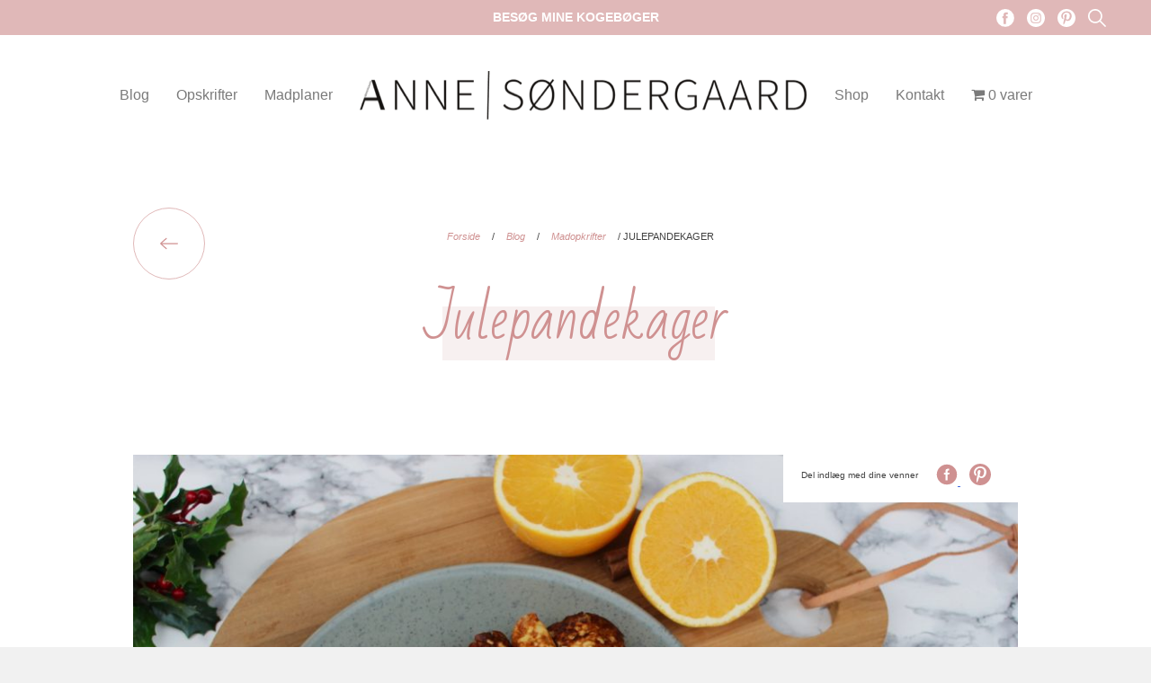

--- FILE ---
content_type: text/html; charset=UTF-8
request_url: https://www.annesondergaard.dk/julepandekager/
body_size: 15664
content:
<!doctype html><html lang="da-DK"><head> <meta charset="UTF-8"> <meta name="viewport" content="width=device-width, initial-scale=1"> <meta name="format-detection" content="telephone=no"> <link rel="profile" href="https://gmpg.org/xfn/11"> <link href="https://fonts.googleapis.com/css2?family=Bad+Script&display=swap" rel="stylesheet"> <link href="https://fonts.googleapis.com/css2?family=Dawning+of+a+New+Day&display=swap" rel="stylesheet"> <link href="https://fonts.googleapis.com/css2family=Source+Sans+Pro:wght@300;400;600;700&display=swap" rel="stylesheet"> <meta name='robots' content='index, follow, max-image-preview:large, max-snippet:-1, max-video-preview:-1' /><style>img:is([sizes="auto" i],[sizes^="auto," i]){contain-intrinsic-size:3000px 1500px}</style><script>window._wca = window._wca || [];</script><title>Julepandekager - Opskrift på sunde pandekager til jul</title><meta name="description" content="Appelsinpandekager med et strejf af vanilje. Opskrift på sunde julepandekager er både sukkerfri, proteinrig og så smager de himmelsk." /><link rel="canonical" href="https://www.annesondergaard.dk/julepandekager/" /><meta property="og:locale" content="da_DK" /><meta property="og:type" content="article" /><meta property="og:title" content="Julepandekager - Opskrift på sunde pandekager til jul" /><meta property="og:description" content="Appelsinpandekager med et strejf af vanilje. Opskrift på sunde julepandekager er både sukkerfri, proteinrig og så smager de himmelsk." /><meta property="og:url" content="https://www.annesondergaard.dk/julepandekager/" /><meta property="og:site_name" content="Anne Søndergaard" /><meta property="article:publisher" content="https://www.facebook.com/jegdelersundeopskrifter/?ref=settings" /><meta property="article:published_time" content="2017-12-08T08:00:17+00:00" /><meta property="article:modified_time" content="2021-11-28T07:27:05+00:00" /><meta property="og:image" content="https://www.annesondergaard.dk/wp-content/uploads/2017/12/Julepandekager.jpg" /><meta property="og:image:width" content="1024" /><meta property="og:image:height" content="745" /><meta property="og:image:type" content="image/jpeg" /><meta name="author" content="Annesondergaard" /><meta name="twitter:card" content="summary_large_image" /><meta name="twitter:label1" content="Skrevet af" /><meta name="twitter:data1" content="Annesondergaard" /><meta name="twitter:label2" content="Estimeret læsetid" /><meta name="twitter:data2" content="1 minut" /><script type="application/ld+json" class="yoast-schema-graph">{"@context":"https://schema.org","@graph":[{"@type":"WebPage","@id":"https://www.annesondergaard.dk/julepandekager/","url":"https://www.annesondergaard.dk/julepandekager/","name":"Julepandekager - Opskrift på sunde pandekager til jul","isPartOf":{"@id":"https://www.annesondergaard.dk/#website"},"primaryImageOfPage":{"@id":"https://www.annesondergaard.dk/julepandekager/#primaryimage"},"image":{"@id":"https://www.annesondergaard.dk/julepandekager/#primaryimage"},"thumbnailUrl":"https://www.annesondergaard.dk/wp-content/uploads/2017/12/Julepandekager.jpg","datePublished":"2017-12-08T08:00:17+00:00","dateModified":"2021-11-28T07:27:05+00:00","author":{"@id":"https://www.annesondergaard.dk/#/schema/person/c577663458282fd77a7460d1a32ffbc4"},"description":"Appelsinpandekager med et strejf af vanilje. Opskrift på sunde julepandekager er både sukkerfri, proteinrig og så smager de himmelsk.","breadcrumb":{"@id":"https://www.annesondergaard.dk/julepandekager/#breadcrumb"},"inLanguage":"da-DK","potentialAction":[{"@type":"ReadAction","target":["https://www.annesondergaard.dk/julepandekager/"]}]},{"@type":"ImageObject","inLanguage":"da-DK","@id":"https://www.annesondergaard.dk/julepandekager/#primaryimage","url":"https://www.annesondergaard.dk/wp-content/uploads/2017/12/Julepandekager.jpg","contentUrl":"https://www.annesondergaard.dk/wp-content/uploads/2017/12/Julepandekager.jpg","width":1024,"height":745,"caption":"Julepandekager"},{"@type":"BreadcrumbList","@id":"https://www.annesondergaard.dk/julepandekager/#breadcrumb","itemListElement":[{"@type":"ListItem","position":1,"name":"Forside","item":"https://www.annesondergaard.dk/"},{"@type":"ListItem","position":2,"name":"Blog","item":"https://www.annesondergaard.dk/blog/"},{"@type":"ListItem","position":3,"name":"Madopkrifter","item":"https://www.annesondergaard.dk/category/madopskrifter/"},{"@type":"ListItem","position":4,"name":"Julepandekager"}]},{"@type":"WebSite","@id":"https://www.annesondergaard.dk/#website","url":"https://www.annesondergaard.dk/","name":"Anne Søndergaard","description":"Jeg deler sunde opskrifter","potentialAction":[{"@type":"SearchAction","target":{"@type":"EntryPoint","urlTemplate":"https://www.annesondergaard.dk/?s={search_term_string}"},"query-input":"required name=search_term_string"}],"inLanguage":"da-DK"},{"@type":"Person","@id":"https://www.annesondergaard.dk/#/schema/person/c577663458282fd77a7460d1a32ffbc4","name":"Annesondergaard","image":{"@type":"ImageObject","inLanguage":"da-DK","@id":"https://www.annesondergaard.dk/#/schema/person/image/","url":"https://secure.gravatar.com/avatar/53d74416806963d33401d82826417059?s=96&d=mm&r=g","contentUrl":"https://secure.gravatar.com/avatar/53d74416806963d33401d82826417059?s=96&d=mm&r=g","caption":"Annesondergaard"},"url":"https://www.annesondergaard.dk/author/annesondergaard/"},{"@type":"Recipe","name":"Julepandekager","author":{"@id":"https://www.annesondergaard.dk/#/schema/person/c577663458282fd77a7460d1a32ffbc4"},"description":"Appelsinpandekager med et strejf af vanilje. Opskrift på sunde julepandekager er både sukkerfri, proteinrig og så smager de himmelsk.","datePublished":"2017-12-08T09:00:17+00:00","image":["https://www.annesondergaard.dk/wp-content/uploads/2017/12/julepandekager-.jpg"],"recipeYield":["10","10 stk."],"recipeIngredient":["150 g hytteost","2  æg","skal og saft fra 1/2 øko appelsin","1 spsk husk","1/2 tsk vaniljepulver"],"recipeInstructions":[{"@type":"HowToStep","text":"Blend alle ingredienserne med en stavblender.","name":"Blend alle ingredienserne med en stavblender.","url":"https://www.annesondergaard.dk/julepandekager/#wprm-recipe-6860-step-0-0"},{"@type":"HowToStep","text":"Steg pandekagerne ved middelvarme, til de er lysebrune.","name":"Steg pandekagerne ved middelvarme, til de er lysebrune.","url":"https://www.annesondergaard.dk/julepandekager/#wprm-recipe-6860-step-0-1"}],"@id":"https://www.annesondergaard.dk/julepandekager/#recipe","isPartOf":{"@id":"https://www.annesondergaard.dk/julepandekager/"},"mainEntityOfPage":"https://www.annesondergaard.dk/julepandekager/"}]}</script><link rel='dns-prefetch' href='//stats.wp.com' /><link rel='dns-prefetch' href='//secure.gravatar.com' /><link rel='dns-prefetch' href='//v0.wordpress.com' /><link rel="alternate" type="application/rss+xml" title="Anne Søndergaard &raquo; Feed" href="https://www.annesondergaard.dk/feed/" /><link rel="alternate" type="application/rss+xml" title="Anne Søndergaard &raquo;-kommentar-feed" href="https://www.annesondergaard.dk/comments/feed/" /><script id="wpp-js" src="https://www.annesondergaard.dk/wp-content/plugins/wordpress-popular-posts/assets/js/wpp.js?ver=7.3.6" data-sampling="0" data-sampling-rate="100" data-api-url="https://www.annesondergaard.dk/wp-json/wordpress-popular-posts" data-post-id="1227" data-token="0f2ff23f13" data-lang="0" data-debug="1"></script><link rel="alternate" type="application/rss+xml" title="Anne Søndergaard &raquo; Julepandekager-kommentar-feed" href="https://www.annesondergaard.dk/julepandekager/feed/" /><script>(()=>{"use strict";const e=[400,500,600,700,800,900],t=e=>`wprm-min-${e}`,n=e=>`wprm-max-${e}`,s=new Set,o="ResizeObserver"in window,r=o?new ResizeObserver((e=>{for(const t of e)c(t.target)})):null,i=.5/(window.devicePixelRatio||1);function c(s){const o=s.getBoundingClientRect().width||0;for(let r=0;r<e.length;r++){const c=e[r],a=o<=c+i;o>c+i?s.classList.add(t(c)):s.classList.remove(t(c)),a?s.classList.add(n(c)):s.classList.remove(n(c))}}function a(e){s.has(e)||(s.add(e),r&&r.observe(e),c(e))}!function(e=document){e.querySelectorAll(".wprm-recipe").forEach(a)}();if(new MutationObserver((e=>{for(const t of e)for(const e of t.addedNodes)e instanceof Element&&(e.matches?.(".wprm-recipe")&&a(e),e.querySelectorAll?.(".wprm-recipe").forEach(a))})).observe(document.documentElement,{childList:!0,subtree:!0}),!o){let e=0;addEventListener("resize",(()=>{e&&cancelAnimationFrame(e),e=requestAnimationFrame((()=>s.forEach(c)))}),{passive:!0})}})();</script><script>window._wpemojiSettings = {"baseUrl":"https:\/\/s.w.org\/images\/core\/emoji\/14.0.0\/72x72\/","ext":".png","svgUrl":"https:\/\/s.w.org\/images\/core\/emoji\/14.0.0\/svg\/","svgExt":".svg","source":{"concatemoji":"https:\/\/www.annesondergaard.dk\/wp-includes\/js\/wp-emoji-release.min.js"}};
!function(i,n){var o,s,e;function c(e){try{var t={supportTests:e,timestamp:(new Date).valueOf()};sessionStorage.setItem(o,JSON.stringify(t))}catch(e){}}function p(e,t,n){e.clearRect(0,0,e.canvas.width,e.canvas.height),e.fillText(t,0,0);var t=new Uint32Array(e.getImageData(0,0,e.canvas.width,e.canvas.height).data),r=(e.clearRect(0,0,e.canvas.width,e.canvas.height),e.fillText(n,0,0),new Uint32Array(e.getImageData(0,0,e.canvas.width,e.canvas.height).data));return t.every(function(e,t){return e===r[t]})}function u(e,t,n){switch(t){case"flag":return n(e,"\ud83c\udff3\ufe0f\u200d\u26a7\ufe0f","\ud83c\udff3\ufe0f\u200b\u26a7\ufe0f")?!1:!n(e,"\ud83c\uddfa\ud83c\uddf3","\ud83c\uddfa\u200b\ud83c\uddf3")&&!n(e,"\ud83c\udff4\udb40\udc67\udb40\udc62\udb40\udc65\udb40\udc6e\udb40\udc67\udb40\udc7f","\ud83c\udff4\u200b\udb40\udc67\u200b\udb40\udc62\u200b\udb40\udc65\u200b\udb40\udc6e\u200b\udb40\udc67\u200b\udb40\udc7f");case"emoji":return!n(e,"\ud83e\udef1\ud83c\udffb\u200d\ud83e\udef2\ud83c\udfff","\ud83e\udef1\ud83c\udffb\u200b\ud83e\udef2\ud83c\udfff")}return!1}function f(e,t,n){var r="undefined"!=typeof WorkerGlobalScope&&self instanceof WorkerGlobalScope?new OffscreenCanvas(300,150):i.createElement("canvas"),a=r.getContext("2d",{willReadFrequently:!0}),o=(a.textBaseline="top",a.font="600 32px Arial",{});return e.forEach(function(e){o[e]=t(a,e,n)}),o}function t(e){var t=i.createElement("script");t.src=e,t.defer=!0,i.head.appendChild(t)}"undefined"!=typeof Promise&&(o="wpEmojiSettingsSupports",s=["flag","emoji"],n.supports={everything:!0,everythingExceptFlag:!0},e=new Promise(function(e){i.addEventListener("DOMContentLoaded",e,{once:!0})}),new Promise(function(t){var n=function(){try{var e=JSON.parse(sessionStorage.getItem(o));if("object"==typeof e&&"number"==typeof e.timestamp&&(new Date).valueOf()<e.timestamp+604800&&"object"==typeof e.supportTests)return e.supportTests}catch(e){}return null}();if(!n){if("undefined"!=typeof Worker&&"undefined"!=typeof OffscreenCanvas&&"undefined"!=typeof URL&&URL.createObjectURL&&"undefined"!=typeof Blob)try{var e="postMessage("+f.toString()+"("+[JSON.stringify(s),u.toString(),p.toString()].join(",")+"));",r=new Blob([e],{type:"text/javascript"}),a=new Worker(URL.createObjectURL(r),{name:"wpTestEmojiSupports"});return void(a.onmessage=function(e){c(n=e.data),a.terminate(),t(n)})}catch(e){}c(n=f(s,u,p))}t(n)}).then(function(e){for(var t in e)n.supports[t]=e[t],n.supports.everything=n.supports.everything&&n.supports[t],"flag"!==t&&(n.supports.everythingExceptFlag=n.supports.everythingExceptFlag&&n.supports[t]);n.supports.everythingExceptFlag=n.supports.everythingExceptFlag&&!n.supports.flag,n.DOMReady=!1,n.readyCallback=function(){n.DOMReady=!0}}).then(function(){return e}).then(function(){var e;n.supports.everything||(n.readyCallback(),(e=n.source||{}).concatemoji?t(e.concatemoji):e.wpemoji&&e.twemoji&&(t(e.twemoji),t(e.wpemoji)))}))}((window,document),window._wpemojiSettings);</script><link rel='stylesheet' id='shipmondo-service-point-selector-block-style-css' href='https://www.annesondergaard.dk/wp-content/plugins/pakkelabels-for-woocommerce/public/build/blocks/service-point-selector/style-view.css' media='all' /><link rel='stylesheet' id='sbi_styles-css' href='https://www.annesondergaard.dk/wp-content/plugins/instagram-feed/css/sbi-styles.min.css' media='all' /><style id='wp-emoji-styles-inline-css'>img.wp-smiley,img.emoji{display:inline !important;border:none !important;box-shadow:none !important;height:1em !important;width:1em !important;margin:0 0.07em !important;vertical-align:-0.1em !important;background:none !important;padding:0 !important}</style><link rel='stylesheet' id='wp-block-library-css' href='https://www.annesondergaard.dk/wp-includes/css/dist/block-library/style.min.css' media='all' /><style id='wp-block-library-inline-css'>.has-text-align-justify{text-align:justify}</style><link rel='stylesheet' id='mediaelement-css' href='https://www.annesondergaard.dk/wp-includes/js/mediaelement/mediaelementplayer-legacy.min.css' media='all' /><link rel='stylesheet' id='wp-mediaelement-css' href='https://www.annesondergaard.dk/wp-includes/js/mediaelement/wp-mediaelement.min.css' media='all' /><link rel='stylesheet' id='wc-blocks-vendors-style-css' href='https://www.annesondergaard.dk/wp-content/plugins/woocommerce/packages/woocommerce-blocks/build/wc-blocks-vendors-style.css' media='all' /><link rel='stylesheet' id='wc-blocks-style-css' href='https://www.annesondergaard.dk/wp-content/plugins/woocommerce/packages/woocommerce-blocks/build/wc-blocks-style.css' media='all' /><link rel='stylesheet' id='wprm-public-css' href='https://www.annesondergaard.dk/wp-content/plugins/wp-recipe-maker/dist/public-modern.css' media='all' /><style id='classic-theme-styles-inline-css'>.wp-block-button__link{color:#fff;background-color:#32373c;border-radius:9999px;box-shadow:none;text-decoration:none;padding:calc(.667em + 2px) calc(1.333em + 2px);font-size:1.125em}.wp-block-file__button{background:#32373c;color:#fff;text-decoration:none}</style><style id='global-styles-inline-css'>body{--wp--preset--color--black:#000000;--wp--preset--color--cyan-bluish-gray:#abb8c3;--wp--preset--color--white:#ffffff;--wp--preset--color--pale-pink:#f78da7;--wp--preset--color--vivid-red:#cf2e2e;--wp--preset--color--luminous-vivid-orange:#ff6900;--wp--preset--color--luminous-vivid-amber:#fcb900;--wp--preset--color--light-green-cyan:#7bdcb5;--wp--preset--color--vivid-green-cyan:#00d084;--wp--preset--color--pale-cyan-blue:#8ed1fc;--wp--preset--color--vivid-cyan-blue:#0693e3;--wp--preset--color--vivid-purple:#9b51e0;--wp--preset--gradient--vivid-cyan-blue-to-vivid-purple:linear-gradient(135deg,rgba(6,147,227,1) 0%,rgb(155,81,224) 100%);--wp--preset--gradient--light-green-cyan-to-vivid-green-cyan:linear-gradient(135deg,rgb(122,220,180) 0%,rgb(0,208,130) 100%);--wp--preset--gradient--luminous-vivid-amber-to-luminous-vivid-orange:linear-gradient(135deg,rgba(252,185,0,1) 0%,rgba(255,105,0,1) 100%);--wp--preset--gradient--luminous-vivid-orange-to-vivid-red:linear-gradient(135deg,rgba(255,105,0,1) 0%,rgb(207,46,46) 100%);--wp--preset--gradient--very-light-gray-to-cyan-bluish-gray:linear-gradient(135deg,rgb(238,238,238) 0%,rgb(169,184,195) 100%);--wp--preset--gradient--cool-to-warm-spectrum:linear-gradient(135deg,rgb(74,234,220) 0%,rgb(151,120,209) 20%,rgb(207,42,186) 40%,rgb(238,44,130) 60%,rgb(251,105,98) 80%,rgb(254,248,76) 100%);--wp--preset--gradient--blush-light-purple:linear-gradient(135deg,rgb(255,206,236) 0%,rgb(152,150,240) 100%);--wp--preset--gradient--blush-bordeaux:linear-gradient(135deg,rgb(254,205,165) 0%,rgb(254,45,45) 50%,rgb(107,0,62) 100%);--wp--preset--gradient--luminous-dusk:linear-gradient(135deg,rgb(255,203,112) 0%,rgb(199,81,192) 50%,rgb(65,88,208) 100%);--wp--preset--gradient--pale-ocean:linear-gradient(135deg,rgb(255,245,203) 0%,rgb(182,227,212) 50%,rgb(51,167,181) 100%);--wp--preset--gradient--electric-grass:linear-gradient(135deg,rgb(202,248,128) 0%,rgb(113,206,126) 100%);--wp--preset--gradient--midnight:linear-gradient(135deg,rgb(2,3,129) 0%,rgb(40,116,252) 100%);--wp--preset--font-size--small:13px;--wp--preset--font-size--medium:20px;--wp--preset--font-size--large:36px;--wp--preset--font-size--x-large:42px;--wp--preset--spacing--20:0.44rem;--wp--preset--spacing--30:0.67rem;--wp--preset--spacing--40:1rem;--wp--preset--spacing--50:1.5rem;--wp--preset--spacing--60:2.25rem;--wp--preset--spacing--70:3.38rem;--wp--preset--spacing--80:5.06rem;--wp--preset--shadow--natural:6px 6px 9px rgba(0,0,0,0.2);--wp--preset--shadow--deep:12px 12px 50px rgba(0,0,0,0.4);--wp--preset--shadow--sharp:6px 6px 0px rgba(0,0,0,0.2);--wp--preset--shadow--outlined:6px 6px 0px -3px rgba(255,255,255,1),6px 6px rgba(0,0,0,1);--wp--preset--shadow--crisp:6px 6px 0px rgba(0,0,0,1)}:where(.is-layout-flex){gap:0.5em}:where(.is-layout-grid){gap:0.5em}body .is-layout-flow > .alignleft{float:left;margin-inline-start:0;margin-inline-end:2em}body .is-layout-flow > .alignright{float:right;margin-inline-start:2em;margin-inline-end:0}body .is-layout-flow > .aligncenter{margin-left:auto !important;margin-right:auto !important}body .is-layout-constrained > .alignleft{float:left;margin-inline-start:0;margin-inline-end:2em}body .is-layout-constrained > .alignright{float:right;margin-inline-start:2em;margin-inline-end:0}body .is-layout-constrained > .aligncenter{margin-left:auto !important;margin-right:auto !important}body .is-layout-constrained >:where(:not(.alignleft):not(.alignright):not(.alignfull)){max-width:var(--wp--style--global--content-size);margin-left:auto !important;margin-right:auto !important}body .is-layout-constrained > .alignwide{max-width:var(--wp--style--global--wide-size)}body .is-layout-flex{display:flex}body .is-layout-flex{flex-wrap:wrap;align-items:center}body .is-layout-flex > *{margin:0}body .is-layout-grid{display:grid}body .is-layout-grid > *{margin:0}:where(.wp-block-columns.is-layout-flex){gap:2em}:where(.wp-block-columns.is-layout-grid){gap:2em}:where(.wp-block-post-template.is-layout-flex){gap:1.25em}:where(.wp-block-post-template.is-layout-grid){gap:1.25em}.has-black-color{color:var(--wp--preset--color--black) !important}.has-cyan-bluish-gray-color{color:var(--wp--preset--color--cyan-bluish-gray) !important}.has-white-color{color:var(--wp--preset--color--white) !important}.has-pale-pink-color{color:var(--wp--preset--color--pale-pink) !important}.has-vivid-red-color{color:var(--wp--preset--color--vivid-red) !important}.has-luminous-vivid-orange-color{color:var(--wp--preset--color--luminous-vivid-orange) !important}.has-luminous-vivid-amber-color{color:var(--wp--preset--color--luminous-vivid-amber) !important}.has-light-green-cyan-color{color:var(--wp--preset--color--light-green-cyan) !important}.has-vivid-green-cyan-color{color:var(--wp--preset--color--vivid-green-cyan) !important}.has-pale-cyan-blue-color{color:var(--wp--preset--color--pale-cyan-blue) !important}.has-vivid-cyan-blue-color{color:var(--wp--preset--color--vivid-cyan-blue) !important}.has-vivid-purple-color{color:var(--wp--preset--color--vivid-purple) !important}.has-black-background-color{background-color:var(--wp--preset--color--black) !important}.has-cyan-bluish-gray-background-color{background-color:var(--wp--preset--color--cyan-bluish-gray) !important}.has-white-background-color{background-color:var(--wp--preset--color--white) !important}.has-pale-pink-background-color{background-color:var(--wp--preset--color--pale-pink) !important}.has-vivid-red-background-color{background-color:var(--wp--preset--color--vivid-red) !important}.has-luminous-vivid-orange-background-color{background-color:var(--wp--preset--color--luminous-vivid-orange) !important}.has-luminous-vivid-amber-background-color{background-color:var(--wp--preset--color--luminous-vivid-amber) !important}.has-light-green-cyan-background-color{background-color:var(--wp--preset--color--light-green-cyan) !important}.has-vivid-green-cyan-background-color{background-color:var(--wp--preset--color--vivid-green-cyan) !important}.has-pale-cyan-blue-background-color{background-color:var(--wp--preset--color--pale-cyan-blue) !important}.has-vivid-cyan-blue-background-color{background-color:var(--wp--preset--color--vivid-cyan-blue) !important}.has-vivid-purple-background-color{background-color:var(--wp--preset--color--vivid-purple) !important}.has-black-border-color{border-color:var(--wp--preset--color--black) !important}.has-cyan-bluish-gray-border-color{border-color:var(--wp--preset--color--cyan-bluish-gray) !important}.has-white-border-color{border-color:var(--wp--preset--color--white) !important}.has-pale-pink-border-color{border-color:var(--wp--preset--color--pale-pink) !important}.has-vivid-red-border-color{border-color:var(--wp--preset--color--vivid-red) !important}.has-luminous-vivid-orange-border-color{border-color:var(--wp--preset--color--luminous-vivid-orange) !important}.has-luminous-vivid-amber-border-color{border-color:var(--wp--preset--color--luminous-vivid-amber) !important}.has-light-green-cyan-border-color{border-color:var(--wp--preset--color--light-green-cyan) !important}.has-vivid-green-cyan-border-color{border-color:var(--wp--preset--color--vivid-green-cyan) !important}.has-pale-cyan-blue-border-color{border-color:var(--wp--preset--color--pale-cyan-blue) !important}.has-vivid-cyan-blue-border-color{border-color:var(--wp--preset--color--vivid-cyan-blue) !important}.has-vivid-purple-border-color{border-color:var(--wp--preset--color--vivid-purple) !important}.has-vivid-cyan-blue-to-vivid-purple-gradient-background{background:var(--wp--preset--gradient--vivid-cyan-blue-to-vivid-purple) !important}.has-light-green-cyan-to-vivid-green-cyan-gradient-background{background:var(--wp--preset--gradient--light-green-cyan-to-vivid-green-cyan) !important}.has-luminous-vivid-amber-to-luminous-vivid-orange-gradient-background{background:var(--wp--preset--gradient--luminous-vivid-amber-to-luminous-vivid-orange) !important}.has-luminous-vivid-orange-to-vivid-red-gradient-background{background:var(--wp--preset--gradient--luminous-vivid-orange-to-vivid-red) !important}.has-very-light-gray-to-cyan-bluish-gray-gradient-background{background:var(--wp--preset--gradient--very-light-gray-to-cyan-bluish-gray) !important}.has-cool-to-warm-spectrum-gradient-background{background:var(--wp--preset--gradient--cool-to-warm-spectrum) !important}.has-blush-light-purple-gradient-background{background:var(--wp--preset--gradient--blush-light-purple) !important}.has-blush-bordeaux-gradient-background{background:var(--wp--preset--gradient--blush-bordeaux) !important}.has-luminous-dusk-gradient-background{background:var(--wp--preset--gradient--luminous-dusk) !important}.has-pale-ocean-gradient-background{background:var(--wp--preset--gradient--pale-ocean) !important}.has-electric-grass-gradient-background{background:var(--wp--preset--gradient--electric-grass) !important}.has-midnight-gradient-background{background:var(--wp--preset--gradient--midnight) !important}.has-small-font-size{font-size:var(--wp--preset--font-size--small) !important}.has-medium-font-size{font-size:var(--wp--preset--font-size--medium) !important}.has-large-font-size{font-size:var(--wp--preset--font-size--large) !important}.has-x-large-font-size{font-size:var(--wp--preset--font-size--x-large) !important}.wp-block-navigation a:where(:not(.wp-element-button)){color:inherit}:where(.wp-block-post-template.is-layout-flex){gap:1.25em}:where(.wp-block-post-template.is-layout-grid){gap:1.25em}:where(.wp-block-columns.is-layout-flex){gap:2em}:where(.wp-block-columns.is-layout-grid){gap:2em}.wp-block-pullquote{font-size:1.5em;line-height:1.6}</style><link rel='stylesheet' id='wpmenucart-icons-css' href='https://www.annesondergaard.dk/wp-content/plugins/woocommerce-menu-bar-cart/assets/css/wpmenucart-icons.min.css' media='all' /><style id='wpmenucart-icons-inline-css'>@font-face{font-family:WPMenuCart;src:url(https://www.annesondergaard.dk/wp-content/plugins/woocommerce-menu-bar-cart/assets/fonts/WPMenuCart.eot);src:url(https://www.annesondergaard.dk/wp-content/plugins/woocommerce-menu-bar-cart/assets/fonts/WPMenuCart.eot?#iefix) format('embedded-opentype'),url(https://www.annesondergaard.dk/wp-content/plugins/woocommerce-menu-bar-cart/assets/fonts/WPMenuCart.woff2) format('woff2'),url(https://www.annesondergaard.dk/wp-content/plugins/woocommerce-menu-bar-cart/assets/fonts/WPMenuCart.woff) format('woff'),url(https://www.annesondergaard.dk/wp-content/plugins/woocommerce-menu-bar-cart/assets/fonts/WPMenuCart.ttf) format('truetype'),url(https://www.annesondergaard.dk/wp-content/plugins/woocommerce-menu-bar-cart/assets/fonts/WPMenuCart.svg#WPMenuCart) format('svg');font-weight:400;font-style:normal;font-display:swap}</style><link rel='stylesheet' id='wpmenucart-css' href='https://www.annesondergaard.dk/wp-content/plugins/woocommerce-menu-bar-cart/assets/css/wpmenucart-main.min.css' media='all' /><style id='woocommerce-inline-inline-css'>.woocommerce form .form-row .required{visibility:visible}</style><link rel='stylesheet' id='wordpress-popular-posts-css-css' href='https://www.annesondergaard.dk/wp-content/plugins/wordpress-popular-posts/assets/css/wpp.css' media='all' /><link rel='stylesheet' id='anne-style-css' href='https://www.annesondergaard.dk/wp-content/themes/annesondergaard/static/dist/css/main.min.css' media='all' /><link rel='stylesheet' id='anne-theme-style-css' href='https://www.annesondergaard.dk/wp-content/themes/annesondergaard/style.css' media='all' /><link rel='stylesheet' id='anne-woocommerce-style-css' href='https://www.annesondergaard.dk/wp-content/themes/annesondergaard/woocommerce.css' media='all' /><style id='anne-woocommerce-style-inline-css'>@font-face{font-family:"star";src:url("https://www.annesondergaard.dk/wp-content/plugins/woocommerce/assets/fonts/star.eot");src:url("https://www.annesondergaard.dk/wp-content/plugins/woocommerce/assets/fonts/star.eot?#iefix") format("embedded-opentype"),url("https://www.annesondergaard.dk/wp-content/plugins/woocommerce/assets/fonts/star.woff") format("woff"),url("https://www.annesondergaard.dk/wp-content/plugins/woocommerce/assets/fonts/star.ttf") format("truetype"),url("https://www.annesondergaard.dk/wp-content/plugins/woocommerce/assets/fonts/star.svg#star") format("svg");font-weight:normal;font-style:normal}</style><link rel='stylesheet' id='jetpack_css-css' href='https://www.annesondergaard.dk/wp-content/plugins/jetpack/css/jetpack.css' media='all' /><script id="jetpack_related-posts-js-extra">var related_posts_js_options = {"post_heading":"h4"};</script><script src="https://www.annesondergaard.dk/wp-content/plugins/jetpack/_inc/build/related-posts/related-posts.min.js" id="jetpack_related-posts-js"></script><script src="https://www.annesondergaard.dk/wp-includes/js/jquery/jquery.min.js" id="jquery-core-js"></script><script src="https://www.annesondergaard.dk/wp-includes/js/jquery/jquery-migrate.min.js" id="jquery-migrate-js"></script><script defer src="https://stats.wp.com/s-202605.js" id="woocommerce-analytics-js"></script><link rel="https://api.w.org/" href="https://www.annesondergaard.dk/wp-json/" /><link rel="alternate" type="application/json" href="https://www.annesondergaard.dk/wp-json/wp/v2/posts/1227" /><link rel="EditURI" type="application/rsd+xml" title="RSD" href="https://www.annesondergaard.dk/xmlrpc.php?rsd" /><meta name="generator" content="WordPress 6.4.7" /><meta name="generator" content="WooCommerce 7.5.1" /><link rel='shortlink' href='https://wp.me/p8MzU3-jN' /><link rel="alternate" type="application/json+oembed" href="https://www.annesondergaard.dk/wp-json/oembed/1.0/embed?url=https%3A%2F%2Fwww.annesondergaard.dk%2Fjulepandekager%2F" /><link rel="alternate" type="text/xml+oembed" href="https://www.annesondergaard.dk/wp-json/oembed/1.0/embed?url=https%3A%2F%2Fwww.annesondergaard.dk%2Fjulepandekager%2F&#038;format=xml" /><style type="text/css">.wprm-glossary-term{color:#5A822B;text-decoration:underline;cursor:help}</style><style>img#wpstats{display:none}</style> <style id="wpp-loading-animation-styles">@-webkit-keyframes bgslide{from{background-position-x:0}to{background-position-x:-200%}}@keyframes bgslide{from{background-position-x:0}to{background-position-x:-200%}}.wpp-widget-block-placeholder,.wpp-shortcode-placeholder{margin:0 auto;width:60px;height:3px;background:#dd3737;background:linear-gradient(90deg,#dd3737 0%,#571313 10%,#dd3737 100%);background-size:200% auto;border-radius:3px;-webkit-animation:bgslide 1s infinite linear;animation:bgslide 1s infinite linear}</style> <link rel="pingback" href="https://www.annesondergaard.dk/xmlrpc.php"><noscript><style>.woocommerce-product-gallery{opacity:1 !important}</style></noscript><meta name="generator" content="Elementor 3.19.4; features: e_optimized_assets_loading, additional_custom_breakpoints, block_editor_assets_optimize, e_image_loading_optimization; settings: css_print_method-external, google_font-enabled, font_display-auto"><script type='text/javascript'>!function(f,b,e,v,n,t,s){if(f.fbq)return;n=f.fbq=function(){n.callMethod?
n.callMethod.apply(n,arguments):n.queue.push(arguments)};if(!f._fbq)f._fbq=n;n.push=n;n.loaded=!0;n.version='2.0';n.queue=[];t=b.createElement(e);t.async=!0;t.src=v;s=b.getElementsByTagName(e)[0];s.parentNode.insertBefore(t,s)}(window,document,'script','https://connect.facebook.net/en_US/fbevents.js?v=next');
</script> <script type='text/javascript'>var url = window.location.origin + '?ob=open-bridge';fbq('set', 'openbridge', '227710357819513', url);</script> <script type='text/javascript'>fbq('init', '227710357819513', {}, {"agent": "wordpress-6.4.7-3.0.15"
})</script><script type='text/javascript'>fbq('track', 'PageView', []);</script><noscript><img height="1" width="1" style="display:none" alt="fbpx" src="https://www.facebook.com/tr?id=227710357819513&ev=PageView&noscript=1" /></noscript> <link rel="stylesheet" type="text/css" href="//cdn.jsdelivr.net/npm/slick-carousel@1.8.1/slick/slick.css" /> <script type="text/javascript" src="//cdn.jsdelivr.net/npm/slick-carousel@1.8.1/slick/slick.min.js"></script> <script async src="https://pagead2.googlesyndication.com/pagead/js/adsbygoogle.js?client=ca-pub-2534783883656024"
crossorigin="anonymous"></script></head><body class="post-template-default single single-post postid-1227 single-format-standard wp-custom-logo theme-annesondergaard woocommerce-no-js no-sidebar woocommerce-active elementor-default elementor-kit-3466"> <div id="app" class="app"> <a class="skip-link screen-reader-text" href="#primary">Skip to content</a> <header class="header"> <div class="page-top-search"> <form id="searchform" method="get" action="https://www.annesondergaard.dk/"> <div class="search-form"> <input id="recipe-input" name="s" type="text" placeholder="Indtast søgning her..." /> <button type="submit" class="search-button"> <span>Søg</span> </button> </div> </form> </div> <div class="page-top"> <p><a href="/shop/">Besøg mine kogebøger</a></p> <div class="page-top__nav"> <a href="https://www.facebook.com/jegdelersundeopskrifter/" target="_blank"> <svg role="img"> <use xlink:href="https://www.annesondergaard.dk/wp-content/themes/annesondergaard/static/dist/svg/_bundle.svg#facebook"></use> </svg> </a> <a href="https://www.instagram.com/anne.sondergaard/"> <svg role="img"> <use xlink:href="https://www.annesondergaard.dk/wp-content/themes/annesondergaard/static/dist/svg/_bundle.svg#instagram"></use> </svg> </a> <a href="https://www.pinterest.dk/annemariesondergaard/"> <svg role="img"> <use xlink:href="https://www.annesondergaard.dk/wp-content/themes/annesondergaard/static/dist/svg/_bundle.svg#pinterest"></use> </svg> </a> <a class="search-top-link" href="/?s="> <svg role="img"> <use xlink:href="https://www.annesondergaard.dk/wp-content/themes/annesondergaard/static/dist/svg/_bundle.svg#search"></use> </svg> </a> </div> </div> <div class="site-header"> <div class="menu-container"> <nav> <div class="menu-topmenu-container"><ul id="primary-menu" class="menu"><li id="menu-item-3525" class="menu-item menu-item-type-post_type menu-item-object-page current_page_parent menu-item-3525"><a href="https://www.annesondergaard.dk/blog/">Blog</a></li><li id="menu-item-3527" class="menu-item menu-item-type-post_type menu-item-object-page menu-item-has-children menu-item-3527"><a href="https://www.annesondergaard.dk/opskrifter/">Opskrifter</a><ul class="sub-menu"><li id="menu-item-57" class="menu-item menu-item-type-post_type menu-item-object-page menu-item-57"><a href="https://www.annesondergaard.dk/morgenmad/">Morgenmad</a></li><li id="menu-item-61" class="menu-item menu-item-type-post_type menu-item-object-page menu-item-61"><a href="https://www.annesondergaard.dk/frokost/">Frokost</a></li><li id="menu-item-56" class="menu-item menu-item-type-post_type menu-item-object-page menu-item-56"><a href="https://www.annesondergaard.dk/aftensmad/">Aftensmad</a></li><li id="menu-item-159" class="menu-item menu-item-type-post_type menu-item-object-page menu-item-159"><a href="https://www.annesondergaard.dk/salater/">Salater</a></li><li id="menu-item-160" class="menu-item menu-item-type-post_type menu-item-object-page menu-item-160"><a href="https://www.annesondergaard.dk/snacks/">Snacks</a></li></ul></li><li id="menu-item-5248" class="menu-item menu-item-type-post_type menu-item-object-page menu-item-5248"><a href="https://www.annesondergaard.dk/madplaner/">Madplaner</a></li></ul></div> </nav> </div> <div class="logo"> <a href="https://www.annesondergaard.dk/" class="custom-logo-link" rel="home"><img width="498" height="55" src="https://www.annesondergaard.dk/wp-content/uploads/2021/11/am-logo-500.png" class="custom-logo" alt="Anne Søndergaard" decoding="async" srcset="https://www.annesondergaard.dk/wp-content/uploads/2021/11/am-logo-500.png 498w, https://www.annesondergaard.dk/wp-content/uploads/2021/11/am-logo-500-300x33.png 300w, https://www.annesondergaard.dk/wp-content/uploads/2021/11/am-logo-500-400x44.png 400w" sizes="(max-width: 498px) 100vw, 498px" /></a> </div> <div class="menu-container"> <nav> <div class="menu-top-menu-hoejre-container"><ul id="secondary-menu" class="menu"><li id="menu-item-3952" class="menu-item menu-item-type-post_type menu-item-object-page menu-item-3952"><a href="https://www.annesondergaard.dk/shop/">Shop</a></li><li id="menu-item-3921" class="menu-item menu-item-type-post_type menu-item-object-page menu-item-3921"><a href="https://www.annesondergaard.dk/kontakt/">Kontakt</a></li><li class="menu-item menu-item-type-post_type menu-item-object-page wpmenucartli wpmenucart-display-standard menu-item" id="wpmenucartli"><a class="wpmenucart-contents empty-wpmenucart-visible" href="https://www.annesondergaard.dk/shop/" title="Til webshop"><i class="wpmenucart-icon-shopping-cart-0" role="img" aria-label="Cart"></i><span class="cartcontents">0 varer</span></a></li></ul></div> </nav> </div> </div> <div class="header__nav"> <nav id="site-navigation" class="main-navigation"> <div class="menu-topmenu-container"><ul id="primary-menu" class="menu"><li class="menu-item menu-item-type-post_type menu-item-object-page current_page_parent menu-item-3525"><a href="https://www.annesondergaard.dk/blog/">Blog</a></li><li class="menu-item menu-item-type-post_type menu-item-object-page menu-item-has-children menu-item-3527"><a href="https://www.annesondergaard.dk/opskrifter/">Opskrifter</a><ul class="sub-menu"><li class="menu-item menu-item-type-post_type menu-item-object-page menu-item-57"><a href="https://www.annesondergaard.dk/morgenmad/">Morgenmad</a></li><li class="menu-item menu-item-type-post_type menu-item-object-page menu-item-61"><a href="https://www.annesondergaard.dk/frokost/">Frokost</a></li><li class="menu-item menu-item-type-post_type menu-item-object-page menu-item-56"><a href="https://www.annesondergaard.dk/aftensmad/">Aftensmad</a></li><li class="menu-item menu-item-type-post_type menu-item-object-page menu-item-159"><a href="https://www.annesondergaard.dk/salater/">Salater</a></li><li class="menu-item menu-item-type-post_type menu-item-object-page menu-item-160"><a href="https://www.annesondergaard.dk/snacks/">Snacks</a></li></ul></li><li class="menu-item menu-item-type-post_type menu-item-object-page menu-item-5248"><a href="https://www.annesondergaard.dk/madplaner/">Madplaner</a></li></ul></div> <div class="menu-top-menu-hoejre-container"><ul id="secondary-menu" class="menu"><li class="menu-item menu-item-type-post_type menu-item-object-page menu-item-3952"><a href="https://www.annesondergaard.dk/shop/">Shop</a></li><li class="menu-item menu-item-type-post_type menu-item-object-page menu-item-3921"><a href="https://www.annesondergaard.dk/kontakt/">Kontakt</a></li><li class="menu-item menu-item-type-post_type menu-item-object-page wpmenucartli wpmenucart-display-standard menu-item" id="wpmenucartli"><a class="wpmenucart-contents empty-wpmenucart-visible" href="https://www.annesondergaard.dk/shop/" title="Til webshop"><i class="wpmenucart-icon-shopping-cart-0" role="img" aria-label="Cart"></i><span class="cartcontents">0 varer</span></a></li></ul></div> </nav> </div> <div class="header__nav-trigger"> <div class="burger-trigger"> <button class="hamburger" type="button"> <span class="hamburger-box"> <span class="hamburger-inner"></span> </span> </button> <span class="burger-trigger__text">MENU</span> </div> </div> </header> <div class="blog-main-content"> <div class="content-area"> <div class="blog-main-entry"> <div class="back-button"> <a href="javascript:history.back();" class="icon-btn-back"> <svg role="img"> <use xlink:href="https://www.annesondergaard.dk/wp-content/themes/annesondergaard/static/dist/svg/_bundle.svg#back"></use> </svg> </a> </div> <div class="blog-main-entry__header"> <div class="blog-main-entry__meta"> <p id="breadcrumbs"><span><span><a href="https://www.annesondergaard.dk/">Forside</a></span> / <span><a href="https://www.annesondergaard.dk/blog/">Blog</a></span> / <span><a href="https://www.annesondergaard.dk/category/madopskrifter/">Madopkrifter</a></span> / <span class="breadcrumb_last" aria-current="page">Julepandekager</span></span></p> </div> <header> <h1 class="entry-title"><span>Julepandekager</span></h1> </header> </div> <div class="blog-main-entry__image"> <img src="https://www.annesondergaard.dk/wp-content/uploads/2017/12/Julepandekager.jpg" alt="" title="" /> <div class="share"> <span>Del indlæg med dine venner</span> <div class="share-icons"> <a href="https://www.facebook.com/sharer/sharer.php?u=https://www.annesondergaard.dk/julepandekager/" target="_blank"> <svg role="img"> <use xlink:href="https://www.annesondergaard.dk/wp-content/themes/annesondergaard/static/dist/svg/_bundle.svg#fb"></use> </svg> </a> <a href="http://pinterest.com/pin/create/link/?url=https://www.annesondergaard.dk/julepandekager/" target="_blank"> <svg role="img"> <use xlink:href="https://www.annesondergaard.dk/wp-content/themes/annesondergaard/static/dist/svg/_bundle.svg#pinterest"></use> </svg> </a> </div> </div> </div> <div class="blog-main-entry__content"> <div class="entry-content"> <a href="#wprm-recipe-container-6860" data-recipe="6860" style="color: #333333;" class="wprm-recipe-jump wprm-recipe-link wprm-jump-to-recipe-shortcode wprm-block-text-normal">Gå til opskrift</a><h2 class="wp-block-heading">Appelsinpandekager med et strejf af vanilje</h2><p>Julepandekager til morgenmad er skønt, og så smager pandekager bare bedre, når man ved, at næringsindholdet er i top. Disse appelsinpandekager er fulde af protein, nemme at lave, og så har de en dejlig mild smag af jul. Snyd ikke dig selv for en portion 😉</p><p>Serverer gerne appelsinstykker, <a href="https://unlimitedperformance.dk/blog/mandelsmoer/" target="_blank" rel="noreferrer noopener">mandelsmør</a> og kanel til pandekagerne.</p><p>Velbekomme</p><figure class="wp-block-image"><img fetchpriority="high" decoding="async" width="751" height="1024" src="https://www.annesondergaard.dk/wp-content/uploads/2017/12/Pandekager-751x1024.jpg" alt="Pandekager" class="wp-image-1256" srcset="https://www.annesondergaard.dk/wp-content/uploads/2017/12/Pandekager.jpg 751w, https://www.annesondergaard.dk/wp-content/uploads/2017/12/Pandekager-400x545.jpg 400w, https://www.annesondergaard.dk/wp-content/uploads/2017/12/Pandekager-220x300.jpg 220w, https://www.annesondergaard.dk/wp-content/uploads/2017/12/Pandekager-768x1047.jpg 768w" sizes="(max-width: 751px) 100vw, 751px" /></figure><figure class="wp-block-image"><img loading="lazy" decoding="async" width="1024" height="670" src="https://www.annesondergaard.dk/wp-content/uploads/2017/12/Pandekager-jul-1024x670.jpg" alt="Pandekager jul" class="wp-image-1255" srcset="https://www.annesondergaard.dk/wp-content/uploads/2017/12/Pandekager-jul.jpg 1024w, https://www.annesondergaard.dk/wp-content/uploads/2017/12/Pandekager-jul-400x262.jpg 400w, https://www.annesondergaard.dk/wp-content/uploads/2017/12/Pandekager-jul-300x196.jpg 300w, https://www.annesondergaard.dk/wp-content/uploads/2017/12/Pandekager-jul-768x503.jpg 768w" sizes="(max-width: 1024px) 100vw, 1024px" /></figure><div id="recipe"></div><div id="wprm-recipe-container-6860" class="wprm-recipe-container" data-recipe-id="6860" data-servings="10"><div class="wprm-recipe wprm-recipe-template-compact"><div class="wprm-container-float-right"><div class="wprm-recipe-image wprm-block-image-normal"><img loading="lazy" decoding="async" style="border-width: 0px;border-style: solid;border-color: #666666;" width="150" height="150" src="https://www.annesondergaard.dk/wp-content/uploads/2017/12/julepandekager--150x150.jpg" class="attachment-150x150 size-150x150" alt="julepandekager på tallerken med appelsiner og kanel" srcset="https://www.annesondergaard.dk/wp-content/uploads/2017/12/julepandekager--150x150.jpg 150w, https://www.annesondergaard.dk/wp-content/uploads/2017/12/julepandekager--100x100.jpg 100w, https://www.annesondergaard.dk/wp-content/uploads/2017/12/julepandekager--375x375.jpg 375w" sizes="(max-width: 150px) 100vw, 150px" /></div><div class="wprm-spacer" style="height: 5px;"></div><a href="https://www.annesondergaard.dk/wprm_print/julepandekager" style="color: #444444;background-color: #ffffff;border-color: #777777;border-radius: 0px;padding: 5px 5px;" class="wprm-recipe-print wprm-recipe-link wprm-print-recipe-shortcode wprm-block-text-normal wprm-recipe-print-wide-button wprm-recipe-link-wide-button wprm-color-accent" data-recipe-id="6860" data-template="" target="_blank" rel="nofollow"><span class="wprm-recipe-icon wprm-recipe-print-icon"><svg xmlns="http://www.w3.org/2000/svg" xmlns:xlink="http://www.w3.org/1999/xlink" x="0px" y="0px" width="16px" height="16px" viewBox="0 0 24 24"><g ><path fill="#444444" d="M19,5.09V1c0-0.552-0.448-1-1-1H6C5.448,0,5,0.448,5,1v4.09C2.167,5.569,0,8.033,0,11v7c0,0.552,0.448,1,1,1h4v4c0,0.552,0.448,1,1,1h12c0.552,0,1-0.448,1-1v-4h4c0.552,0,1-0.448,1-1v-7C24,8.033,21.833,5.569,19,5.09z M7,2h10v3H7V2z M17,22H7v-9h10V22z M18,10c-0.552,0-1-0.448-1-1c0-0.552,0.448-1,1-1s1,0.448,1,1C19,9.552,18.552,10,18,10z"/></g></svg></span> Udskriv</a></div><h2 class="wprm-recipe-name wprm-block-text-bold">Julepandekager</h2><div class="wprm-spacer" style="height: 5px;"></div><div class="wprm-recipe-summary wprm-block-text-normal"><span style="display: block;">Appelsinpandekager med et strejf af vanilje. Opskrift på sunde julepandekager er både sukkerfri, proteinrig og så smager de himmelsk.</span></div><div class="wprm-spacer"></div><div class="wprm-spacer" style="height: 5px;"></div><div class="wprm-recipe-block-container wprm-recipe-block-container-inline wprm-block-text-normal wprm-recipe-servings-container" style=""><span class="wprm-recipe-details-label wprm-block-text-faded wprm-recipe-servings-label">Servings: </span><span class="wprm-recipe-servings-with-unit"><span class="wprm-recipe-servings wprm-recipe-details wprm-block-text-normal">10</span> <span class="wprm-recipe-servings-unit wprm-recipe-details-unit wprm-block-text-normal">stk.</span></span></div><div id="recipe-6860-ingredients" class="wprm-recipe-ingredients-container wprm-recipe-6860-ingredients-container wprm-block-text-normal wprm-ingredient-style-regular wprm-recipe-images-before" data-recipe="6860" data-servings="10"><h3 class="wprm-recipe-header wprm-recipe-ingredients-header wprm-block-text-bold wprm-align-left wprm-header-decoration-none" style="">Ingredienser</h3><div class="wprm-recipe-ingredient-group"><ul class="wprm-recipe-ingredients"><li class="wprm-recipe-ingredient" style="list-style-type: disc;"><span class="wprm-recipe-ingredient-amount">150</span>&#32;<span class="wprm-recipe-ingredient-unit">g</span>&#32;<span class="wprm-recipe-ingredient-name">hytteost</span></li><li class="wprm-recipe-ingredient" style="list-style-type: disc;"><span class="wprm-recipe-ingredient-amount">2</span>&#32;<span class="wprm-recipe-ingredient-name">æg</span></li><li class="wprm-recipe-ingredient" style="list-style-type: disc;"><span class="wprm-recipe-ingredient-name">skal og saft fra 1/2 øko appelsin</span></li><li class="wprm-recipe-ingredient" style="list-style-type: disc;"><span class="wprm-recipe-ingredient-amount">1</span>&#32;<span class="wprm-recipe-ingredient-unit">spsk</span>&#32;<span class="wprm-recipe-ingredient-name">husk</span></li><li class="wprm-recipe-ingredient" style="list-style-type: disc;"><span class="wprm-recipe-ingredient-amount">1/2</span>&#32;<span class="wprm-recipe-ingredient-unit">tsk</span>&#32;<span class="wprm-recipe-ingredient-name">vaniljepulver</span></li></ul></div></div><div id="recipe-6860-instructions" class="wprm-recipe-instructions-container wprm-recipe-6860-instructions-container wprm-block-text-normal" data-recipe="6860"><h3 class="wprm-recipe-header wprm-recipe-instructions-header wprm-block-text-bold wprm-align-left wprm-header-decoration-none" style="">Sådan gør du</h3><div class="wprm-recipe-instruction-group"><ul class="wprm-recipe-instructions"><li id="wprm-recipe-6860-step-0-0" class="wprm-recipe-instruction" style="list-style-type: decimal;"><div class="wprm-recipe-instruction-text" style="margin-bottom: 5px;"><span style="display: block;">Blend alle ingredienserne med en stavblender. </span></div></li><li id="wprm-recipe-6860-step-0-1" class="wprm-recipe-instruction" style="list-style-type: decimal;"><div class="wprm-recipe-instruction-text" style="margin-bottom: 5px;"><span style="display: block;">Steg pandekagerne ved middelvarme, til de er lysebrune.</span></div></li></ul></div></div><div id="recipe-video"></div></div></div><figure class="wp-block-image"><img loading="lazy" decoding="async" width="722" height="1024" src="https://www.annesondergaard.dk/wp-content/uploads/2017/12/julepandekager--722x1024.jpg" alt="julepandekager" class="wp-image-1253" srcset="https://www.annesondergaard.dk/wp-content/uploads/2017/12/julepandekager-.jpg 722w, https://www.annesondergaard.dk/wp-content/uploads/2017/12/julepandekager--400x567.jpg 400w, https://www.annesondergaard.dk/wp-content/uploads/2017/12/julepandekager--211x300.jpg 211w, https://www.annesondergaard.dk/wp-content/uploads/2017/12/julepandekager--768x1090.jpg 768w" sizes="(max-width: 722px) 100vw, 722px" /></figure><div id='jp-relatedposts' class='jp-relatedposts' ><h3 class="jp-relatedposts-headline"><em>Relateret</em></h3></div> </div> </div></div> <nav class="navigation post-navigation" aria-label="Indlæg"><h2 class="screen-reader-text">Indlægsnavigation</h2><div class="nav-links"><div class="nav-previous"><a href="https://www.annesondergaard.dk/julesalat/" rel="prev"><span class="nav-subtitle">Forrige indlæg:</span> <span class="nav-title">Julesalat</span></a></div><div class="nav-next"><a href="https://www.annesondergaard.dk/roedkaal/" rel="next"><span class="nav-subtitle">Næste indlæg:</span> <span class="nav-title">Rødkål</span></a></div></div></nav><div id="comments" class="comments-area"><div id="respond" class="comment-respond"><h3 id="reply-title" class="comment-reply-title">Skriv et svar <small><a rel="nofollow" id="cancel-comment-reply-link" href="/julepandekager/#respond" style="display:none;">Annuller svar</a></small></h3><form action="https://www.annesondergaard.dk/wp-comments-post.php" method="post" id="commentform" class="comment-form" novalidate><p class="comment-notes"><span id="email-notes">Din e-mailadresse vil ikke blive publiceret.</span> <span class="required-field-message">Krævede felter er markeret med <span class="required">*</span></span></p><div class="comment-form-wprm-rating"><label for="wprm-comment-rating-3059632385">Opskrift Vurdering</label><span class="wprm-rating-stars"><fieldset class="wprm-comment-ratings-container" data-original-rating="0" data-current-rating="0"><legend>Opskrift Vurdering</legend><input aria-label="Don&#039;t rate this recipe" name="wprm-comment-rating" value="0" type="radio" onclick="WPRecipeMaker.rating.onClick(this)" style="margin-left: -19px !important; width: 22px !important; height: 22px !important;" checked="checked"><span aria-hidden="true" style="width: 110px !important; height: 22px !important;"><svg xmlns="http://www.w3.org/2000/svg" xmlns:xlink="http://www.w3.org/1999/xlink" x="0px" y="0px" width="110px" height="16px" viewBox="0 0 165 33"> <defs><path class="wprm-star-empty" id="wprm-star-0" fill="none" stroke="#343434" stroke-width="2" stroke-linejoin="round" d="M11.99,1.94c-.35,0-.67.19-.83.51l-2.56,5.2c-.11.24-.34.4-.61.43l-5.75.83c-.35.05-.64.3-.74.64-.11.34,0,.7.22.94l4.16,4.05c.19.19.27.45.22.7l-.98,5.72c-.06.35.1.7.37.9.29.21.66.24.98.08l5.14-2.71h0c.24-.13.51-.13.75,0l5.14,2.71c.32.16.69.13.98-.08.29-.21.43-.56.37-.9l-.98-5.72h0c-.05-.26.05-.53.22-.7l4.16-4.05h0c.26-.24.34-.61.22-.94s-.4-.58-.74-.64l-5.75-.83c-.26-.03-.48-.21-.61-.43l-2.56-5.2c-.16-.32-.48-.53-.83-.51,0,0-.02,0-.02,0Z"/> </defs><use xlink:href="#wprm-star-0" x="4.5" y="4.5" /><use xlink:href="#wprm-star-0" x="37.5" y="4.5" /><use xlink:href="#wprm-star-0" x="70.5" y="4.5" /><use xlink:href="#wprm-star-0" x="103.5" y="4.5" /><use xlink:href="#wprm-star-0" x="136.5" y="4.5" /></svg></span><br><input aria-label="Rate this recipe 1 out of 5 stars" name="wprm-comment-rating" value="1" type="radio" onclick="WPRecipeMaker.rating.onClick(this)" style="width: 22px !important; height: 22px !important;"><span aria-hidden="true" style="width: 110px !important; height: 22px !important;"><svg xmlns="http://www.w3.org/2000/svg" xmlns:xlink="http://www.w3.org/1999/xlink" x="0px" y="0px" width="110px" height="16px" viewBox="0 0 165 33"> <defs><path class="wprm-star-empty" id="wprm-star-empty-1" fill="none" stroke="#343434" stroke-width="2" stroke-linejoin="round" d="M11.99,1.94c-.35,0-.67.19-.83.51l-2.56,5.2c-.11.24-.34.4-.61.43l-5.75.83c-.35.05-.64.3-.74.64-.11.34,0,.7.22.94l4.16,4.05c.19.19.27.45.22.7l-.98,5.72c-.06.35.1.7.37.9.29.21.66.24.98.08l5.14-2.71h0c.24-.13.51-.13.75,0l5.14,2.71c.32.16.69.13.98-.08.29-.21.43-.56.37-.9l-.98-5.72h0c-.05-.26.05-.53.22-.7l4.16-4.05h0c.26-.24.34-.61.22-.94s-.4-.58-.74-.64l-5.75-.83c-.26-.03-.48-.21-.61-.43l-2.56-5.2c-.16-.32-.48-.53-.83-.51,0,0-.02,0-.02,0Z"/><path class="wprm-star-full" id="wprm-star-full-1" fill="#343434" stroke="#343434" stroke-width="2" stroke-linejoin="round" d="M11.99,1.94c-.35,0-.67.19-.83.51l-2.56,5.2c-.11.24-.34.4-.61.43l-5.75.83c-.35.05-.64.3-.74.64-.11.34,0,.7.22.94l4.16,4.05c.19.19.27.45.22.7l-.98,5.72c-.06.35.1.7.37.9.29.21.66.24.98.08l5.14-2.71h0c.24-.13.51-.13.75,0l5.14,2.71c.32.16.69.13.98-.08.29-.21.43-.56.37-.9l-.98-5.72h0c-.05-.26.05-.53.22-.7l4.16-4.05h0c.26-.24.34-.61.22-.94s-.4-.58-.74-.64l-5.75-.83c-.26-.03-.48-.21-.61-.43l-2.56-5.2c-.16-.32-.48-.53-.83-.51,0,0-.02,0-.02,0Z"/> </defs><use xlink:href="#wprm-star-full-1" x="4.5" y="4.5" /><use xlink:href="#wprm-star-empty-1" x="37.5" y="4.5" /><use xlink:href="#wprm-star-empty-1" x="70.5" y="4.5" /><use xlink:href="#wprm-star-empty-1" x="103.5" y="4.5" /><use xlink:href="#wprm-star-empty-1" x="136.5" y="4.5" /></svg></span><br><input aria-label="Rate this recipe 2 out of 5 stars" name="wprm-comment-rating" value="2" type="radio" onclick="WPRecipeMaker.rating.onClick(this)" style="width: 22px !important; height: 22px !important;"><span aria-hidden="true" style="width: 110px !important; height: 22px !important;"><svg xmlns="http://www.w3.org/2000/svg" xmlns:xlink="http://www.w3.org/1999/xlink" x="0px" y="0px" width="110px" height="16px" viewBox="0 0 165 33"> <defs><path class="wprm-star-empty" id="wprm-star-empty-2" fill="none" stroke="#343434" stroke-width="2" stroke-linejoin="round" d="M11.99,1.94c-.35,0-.67.19-.83.51l-2.56,5.2c-.11.24-.34.4-.61.43l-5.75.83c-.35.05-.64.3-.74.64-.11.34,0,.7.22.94l4.16,4.05c.19.19.27.45.22.7l-.98,5.72c-.06.35.1.7.37.9.29.21.66.24.98.08l5.14-2.71h0c.24-.13.51-.13.75,0l5.14,2.71c.32.16.69.13.98-.08.29-.21.43-.56.37-.9l-.98-5.72h0c-.05-.26.05-.53.22-.7l4.16-4.05h0c.26-.24.34-.61.22-.94s-.4-.58-.74-.64l-5.75-.83c-.26-.03-.48-.21-.61-.43l-2.56-5.2c-.16-.32-.48-.53-.83-.51,0,0-.02,0-.02,0Z"/><path class="wprm-star-full" id="wprm-star-full-2" fill="#343434" stroke="#343434" stroke-width="2" stroke-linejoin="round" d="M11.99,1.94c-.35,0-.67.19-.83.51l-2.56,5.2c-.11.24-.34.4-.61.43l-5.75.83c-.35.05-.64.3-.74.64-.11.34,0,.7.22.94l4.16,4.05c.19.19.27.45.22.7l-.98,5.72c-.06.35.1.7.37.9.29.21.66.24.98.08l5.14-2.71h0c.24-.13.51-.13.75,0l5.14,2.71c.32.16.69.13.98-.08.29-.21.43-.56.37-.9l-.98-5.72h0c-.05-.26.05-.53.22-.7l4.16-4.05h0c.26-.24.34-.61.22-.94s-.4-.58-.74-.64l-5.75-.83c-.26-.03-.48-.21-.61-.43l-2.56-5.2c-.16-.32-.48-.53-.83-.51,0,0-.02,0-.02,0Z"/> </defs><use xlink:href="#wprm-star-full-2" x="4.5" y="4.5" /><use xlink:href="#wprm-star-full-2" x="37.5" y="4.5" /><use xlink:href="#wprm-star-empty-2" x="70.5" y="4.5" /><use xlink:href="#wprm-star-empty-2" x="103.5" y="4.5" /><use xlink:href="#wprm-star-empty-2" x="136.5" y="4.5" /></svg></span><br><input aria-label="Rate this recipe 3 out of 5 stars" name="wprm-comment-rating" value="3" type="radio" onclick="WPRecipeMaker.rating.onClick(this)" style="width: 22px !important; height: 22px !important;"><span aria-hidden="true" style="width: 110px !important; height: 22px !important;"><svg xmlns="http://www.w3.org/2000/svg" xmlns:xlink="http://www.w3.org/1999/xlink" x="0px" y="0px" width="110px" height="16px" viewBox="0 0 165 33"> <defs><path class="wprm-star-empty" id="wprm-star-empty-3" fill="none" stroke="#343434" stroke-width="2" stroke-linejoin="round" d="M11.99,1.94c-.35,0-.67.19-.83.51l-2.56,5.2c-.11.24-.34.4-.61.43l-5.75.83c-.35.05-.64.3-.74.64-.11.34,0,.7.22.94l4.16,4.05c.19.19.27.45.22.7l-.98,5.72c-.06.35.1.7.37.9.29.21.66.24.98.08l5.14-2.71h0c.24-.13.51-.13.75,0l5.14,2.71c.32.16.69.13.98-.08.29-.21.43-.56.37-.9l-.98-5.72h0c-.05-.26.05-.53.22-.7l4.16-4.05h0c.26-.24.34-.61.22-.94s-.4-.58-.74-.64l-5.75-.83c-.26-.03-.48-.21-.61-.43l-2.56-5.2c-.16-.32-.48-.53-.83-.51,0,0-.02,0-.02,0Z"/><path class="wprm-star-full" id="wprm-star-full-3" fill="#343434" stroke="#343434" stroke-width="2" stroke-linejoin="round" d="M11.99,1.94c-.35,0-.67.19-.83.51l-2.56,5.2c-.11.24-.34.4-.61.43l-5.75.83c-.35.05-.64.3-.74.64-.11.34,0,.7.22.94l4.16,4.05c.19.19.27.45.22.7l-.98,5.72c-.06.35.1.7.37.9.29.21.66.24.98.08l5.14-2.71h0c.24-.13.51-.13.75,0l5.14,2.71c.32.16.69.13.98-.08.29-.21.43-.56.37-.9l-.98-5.72h0c-.05-.26.05-.53.22-.7l4.16-4.05h0c.26-.24.34-.61.22-.94s-.4-.58-.74-.64l-5.75-.83c-.26-.03-.48-.21-.61-.43l-2.56-5.2c-.16-.32-.48-.53-.83-.51,0,0-.02,0-.02,0Z"/> </defs><use xlink:href="#wprm-star-full-3" x="4.5" y="4.5" /><use xlink:href="#wprm-star-full-3" x="37.5" y="4.5" /><use xlink:href="#wprm-star-full-3" x="70.5" y="4.5" /><use xlink:href="#wprm-star-empty-3" x="103.5" y="4.5" /><use xlink:href="#wprm-star-empty-3" x="136.5" y="4.5" /></svg></span><br><input aria-label="Bedøm denne opskrift 4 ud af 5 stjerner" name="wprm-comment-rating" value="4" type="radio" onclick="WPRecipeMaker.rating.onClick(this)" style="width: 22px !important; height: 22px !important;"><span aria-hidden="true" style="width: 110px !important; height: 22px !important;"><svg xmlns="http://www.w3.org/2000/svg" xmlns:xlink="http://www.w3.org/1999/xlink" x="0px" y="0px" width="110px" height="16px" viewBox="0 0 165 33"> <defs><path class="wprm-star-empty" id="wprm-star-empty-4" fill="none" stroke="#343434" stroke-width="2" stroke-linejoin="round" d="M11.99,1.94c-.35,0-.67.19-.83.51l-2.56,5.2c-.11.24-.34.4-.61.43l-5.75.83c-.35.05-.64.3-.74.64-.11.34,0,.7.22.94l4.16,4.05c.19.19.27.45.22.7l-.98,5.72c-.06.35.1.7.37.9.29.21.66.24.98.08l5.14-2.71h0c.24-.13.51-.13.75,0l5.14,2.71c.32.16.69.13.98-.08.29-.21.43-.56.37-.9l-.98-5.72h0c-.05-.26.05-.53.22-.7l4.16-4.05h0c.26-.24.34-.61.22-.94s-.4-.58-.74-.64l-5.75-.83c-.26-.03-.48-.21-.61-.43l-2.56-5.2c-.16-.32-.48-.53-.83-.51,0,0-.02,0-.02,0Z"/><path class="wprm-star-full" id="wprm-star-full-4" fill="#343434" stroke="#343434" stroke-width="2" stroke-linejoin="round" d="M11.99,1.94c-.35,0-.67.19-.83.51l-2.56,5.2c-.11.24-.34.4-.61.43l-5.75.83c-.35.05-.64.3-.74.64-.11.34,0,.7.22.94l4.16,4.05c.19.19.27.45.22.7l-.98,5.72c-.06.35.1.7.37.9.29.21.66.24.98.08l5.14-2.71h0c.24-.13.51-.13.75,0l5.14,2.71c.32.16.69.13.98-.08.29-.21.43-.56.37-.9l-.98-5.72h0c-.05-.26.05-.53.22-.7l4.16-4.05h0c.26-.24.34-.61.22-.94s-.4-.58-.74-.64l-5.75-.83c-.26-.03-.48-.21-.61-.43l-2.56-5.2c-.16-.32-.48-.53-.83-.51,0,0-.02,0-.02,0Z"/> </defs><use xlink:href="#wprm-star-full-4" x="4.5" y="4.5" /><use xlink:href="#wprm-star-full-4" x="37.5" y="4.5" /><use xlink:href="#wprm-star-full-4" x="70.5" y="4.5" /><use xlink:href="#wprm-star-full-4" x="103.5" y="4.5" /><use xlink:href="#wprm-star-empty-4" x="136.5" y="4.5" /></svg></span><br><input aria-label="Bedøm denne opskrift 5 ud af 5 stjerner] " name="wprm-comment-rating" value="5" type="radio" onclick="WPRecipeMaker.rating.onClick(this)" id="wprm-comment-rating-3059632385" style="width: 22px !important; height: 22px !important;"><span aria-hidden="true" style="width: 110px !important; height: 22px !important;"><svg xmlns="http://www.w3.org/2000/svg" xmlns:xlink="http://www.w3.org/1999/xlink" x="0px" y="0px" width="110px" height="16px" viewBox="0 0 165 33"> <defs><path class="wprm-star-full" id="wprm-star-5" fill="#343434" stroke="#343434" stroke-width="2" stroke-linejoin="round" d="M11.99,1.94c-.35,0-.67.19-.83.51l-2.56,5.2c-.11.24-.34.4-.61.43l-5.75.83c-.35.05-.64.3-.74.64-.11.34,0,.7.22.94l4.16,4.05c.19.19.27.45.22.7l-.98,5.72c-.06.35.1.7.37.9.29.21.66.24.98.08l5.14-2.71h0c.24-.13.51-.13.75,0l5.14,2.71c.32.16.69.13.98-.08.29-.21.43-.56.37-.9l-.98-5.72h0c-.05-.26.05-.53.22-.7l4.16-4.05h0c.26-.24.34-.61.22-.94s-.4-.58-.74-.64l-5.75-.83c-.26-.03-.48-.21-.61-.43l-2.56-5.2c-.16-.32-.48-.53-.83-.51,0,0-.02,0-.02,0Z"/> </defs><use xlink:href="#wprm-star-5" x="4.5" y="4.5" /><use xlink:href="#wprm-star-5" x="37.5" y="4.5" /><use xlink:href="#wprm-star-5" x="70.5" y="4.5" /><use xlink:href="#wprm-star-5" x="103.5" y="4.5" /><use xlink:href="#wprm-star-5" x="136.5" y="4.5" /></svg></span></fieldset></span></div><p class="comment-form-comment"><label for="comment">Kommentar <span class="required">*</span></label> <textarea autocomplete="new-password"  id="fc1adcae9c"  name="fc1adcae9c"   cols="45" rows="8" maxlength="65525" required></textarea><textarea id="comment" aria-label="hp-comment" aria-hidden="true" name="comment" autocomplete="new-password" style="padding:0 !important;clip:rect(1px, 1px, 1px, 1px) !important;position:absolute !important;white-space:nowrap !important;height:1px !important;width:1px !important;overflow:hidden !important;" tabindex="-1"></textarea><script data-noptimize>document.getElementById("comment").setAttribute( "id", "ae896f6719156fdea296a1c2cf5e915a" );document.getElementById("fc1adcae9c").setAttribute( "id", "comment" );</script></p><p class="comment-form-author"><label for="author">Navn <span class="required">*</span></label> <input id="author" name="author" type="text" value="" size="30" maxlength="245" autocomplete="name" required /></p><p class="comment-form-email"><label for="email">E-mail <span class="required">*</span></label> <input id="email" name="email" type="email" value="" size="30" maxlength="100" aria-describedby="email-notes" autocomplete="email" required /></p><p class="comment-form-url"><label for="url">Websted</label> <input id="url" name="url" type="url" value="" size="30" maxlength="200" autocomplete="url" /></p><p class="comment-form-cookies-consent"><input id="wp-comment-cookies-consent" name="wp-comment-cookies-consent" type="checkbox" value="yes" /> <label for="wp-comment-cookies-consent">Gem mit navn, mail og websted i denne browser til næste gang jeg kommenterer.</label></p><p class="comment-subscription-form"><input type="checkbox" name="subscribe_comments" id="subscribe_comments" value="subscribe" style="width: auto; -moz-appearance: checkbox; -webkit-appearance: checkbox;" /> <label class="subscribe-label" id="subscribe-label" for="subscribe_comments">Notify me of follow-up comments by email.</label></p><p class="comment-subscription-form"><input type="checkbox" name="subscribe_blog" id="subscribe_blog" value="subscribe" style="width: auto; -moz-appearance: checkbox; -webkit-appearance: checkbox;" /> <label class="subscribe-label" id="subscribe-blog-label" for="subscribe_blog">Notify me of new posts by email.</label></p><p class="form-submit"><input name="submit" type="submit" id="submit" class="submit" value="Send kommentar" /> <input type='hidden' name='comment_post_ID' value='1227' id='comment_post_ID' /><input type='hidden' name='comment_parent' id='comment_parent' value='0' /></p><p style="display: none;"><input type="hidden" id="akismet_comment_nonce" name="akismet_comment_nonce" value="3d7b52f505" /></p><p style="display: none !important;" class="akismet-fields-container" data-prefix="ak_"><label>&#916;<textarea name="ak_hp_textarea" cols="45" rows="8" maxlength="100"></textarea></label><input type="hidden" id="ak_js_1" name="ak_js" value="196"/><script>document.getElementById( "ak_js_1" ).setAttribute( "value", ( new Date() ).getTime() );</script></p></form></div></div> </div> <aside class="sidebar widget-area"> <section id="wpp-2" class="widget popular-posts"></section> </aside> </div><footer id="colophon" class="footer"> <div class="container"> <div class="footer__col"> <div id="custom_html-13" class="widget_text widget widget_custom_html"><h4 class="widget-title">Kontakt</h4><div class="textwidget custom-html-widget">Jeg vil gerne samarbejde med dig, så tøv ikke med at skrive til mig. Jeg glæder mig til at høre fra dig. <a href="mailto:">kontakt@annesondergaard.dk</a></div></div> </div> <div class="footer__col"> </div> <div class="footer__col text-right"> <div id="custom_html-14" class="widget_text widget widget_custom_html"><h4 class="widget-title">Sociale Medier</h4><div class="textwidget custom-html-widget"><div class="social-nav"> <a href="https://www.facebook.com/jegdelersundeopskrifter/"> <svg role="img"><use xlink:href="https://www.annesondergaard.dk/wp-content/themes/annesondergaard/static/dist/svg/_bundle.svg#facebook"></use></svg> </a> <a href="https://www.instagram.com/anne.sondergaard/"> <svg role="img"><use xlink:href="https://www.annesondergaard.dk/wp-content/themes/annesondergaard/static/dist/svg/_bundle.svg#instagram"></use></svg> </a> <a href="https://www.pinterest.dk/annemariesondergaard/"> <svg role="img"><use xlink:href="https://www.annesondergaard.dk/wp-content/themes/annesondergaard/static/dist/svg/_bundle.svg#pinterest"></use></svg> </a> </div></div></div> </div> </div></footer></div><script>window.wprm_recipes = {"recipe-6860":{"type":"food","name":"Julepandekager","slug":"wprm-julepandekager","image_url":"https:\/\/www.annesondergaard.dk\/wp-content\/uploads\/2017\/12\/julepandekager-.jpg","rating":{"count":0,"total":0,"average":0},"ingredients":[{"amount":"150","unit":"g","name":"hytteost","notes":"","id":577,"type":"ingredient","uid":0},{"amount":"2","unit":"","name":"\u00e6g","notes":"","id":288,"type":"ingredient","uid":1},{"amount":"","unit":"","name":"skal og saft fra 1\/2 \u00f8ko appelsin","notes":"","id":977,"type":"ingredient","uid":2},{"amount":"1","unit":"spsk","name":"husk","notes":"","id":405,"type":"ingredient","uid":3},{"amount":"1\/2","unit":"tsk","name":"vaniljepulver","notes":"","id":314,"type":"ingredient","uid":4}],"originalServings":"10","originalServingsParsed":10,"currentServings":"10","currentServingsParsed":10,"currentServingsFormatted":"10","currentServingsMultiplier":1,"originalSystem":1,"currentSystem":1}}</script>  <script type='text/javascript'>document.addEventListener( 'wpcf7mailsent', function( event ) {if( "fb_pxl_code" in event.detail.apiResponse){eval(event.detail.apiResponse.fb_pxl_code);}}, false );</script>  <div id='fb-pxl-ajax-code'></div><script type="text/javascript">var sbiajaxurl = "https://www.annesondergaard.dk/wp-admin/admin-ajax.php";
</script><script type="text/javascript">(function () {var c = document.body.className;c = c.replace(/woocommerce-no-js/, 'woocommerce-js');document.body.className = c;})();</script><script src="https://www.annesondergaard.dk/wp-content/plugins/woocommerce/assets/js/jquery-blockui/jquery.blockUI.min.js" id="jquery-blockui-js"></script><script id="wc-add-to-cart-js-extra">var wc_add_to_cart_params = {"ajax_url":"\/wp-admin\/admin-ajax.php","wc_ajax_url":"\/?wc-ajax=%%endpoint%%","i18n_view_cart":"Se kurv","cart_url":"https:\/\/www.annesondergaard.dk\/kurv\/","is_cart":"","cart_redirect_after_add":"no"};</script><script src="https://www.annesondergaard.dk/wp-content/plugins/woocommerce/assets/js/frontend/add-to-cart.min.js" id="wc-add-to-cart-js"></script><script src="https://www.annesondergaard.dk/wp-content/plugins/woocommerce/assets/js/js-cookie/js.cookie.min.js" id="js-cookie-js"></script><script id="woocommerce-js-extra">var woocommerce_params = {"ajax_url":"\/wp-admin\/admin-ajax.php","wc_ajax_url":"\/?wc-ajax=%%endpoint%%"};</script><script src="https://www.annesondergaard.dk/wp-content/plugins/woocommerce/assets/js/frontend/woocommerce.min.js" id="woocommerce-js"></script><script id="wc-cart-fragments-js-extra">var wc_cart_fragments_params = {"ajax_url":"\/wp-admin\/admin-ajax.php","wc_ajax_url":"\/?wc-ajax=%%endpoint%%","cart_hash_key":"wc_cart_hash_84105c4a06ec3d20581a3b77a4520345","fragment_name":"wc_fragments_84105c4a06ec3d20581a3b77a4520345","request_timeout":"5000"};</script><script src="https://www.annesondergaard.dk/wp-content/plugins/woocommerce/assets/js/frontend/cart-fragments.min.js" id="wc-cart-fragments-js"></script><script id="wc-cart-fragments-js-after">jQuery( 'body' ).bind( 'wc_fragments_refreshed', function() {var jetpackLazyImagesLoadEvent;try {jetpackLazyImagesLoadEvent = new Event( 'jetpack-lazy-images-load', {bubbles: true,cancelable: true
} );} catch ( e ) {jetpackLazyImagesLoadEvent = document.createEvent( 'Event' )
jetpackLazyImagesLoadEvent.initEvent( 'jetpack-lazy-images-load', true, true );}jQuery( 'body' ).get( 0 ).dispatchEvent( jetpackLazyImagesLoadEvent );} );</script><script src="https://www.annesondergaard.dk/wp-content/themes/annesondergaard/static/dist/js/main.min.js" id="anne-navigation-js"></script><script src="https://www.annesondergaard.dk/wp-includes/js/comment-reply.min.js" id="comment-reply-js" async data-wp-strategy="async"></script><script id="wprm-public-js-extra">var wprm_public = {"user":"0","endpoints":{"analytics":"https:\/\/www.annesondergaard.dk\/wp-json\/wp-recipe-maker\/v1\/analytics","integrations":"https:\/\/www.annesondergaard.dk\/wp-json\/wp-recipe-maker\/v1\/integrations","manage":"https:\/\/www.annesondergaard.dk\/wp-json\/wp-recipe-maker\/v1\/manage","utilities":"https:\/\/www.annesondergaard.dk\/wp-json\/wp-recipe-maker\/v1\/utilities"},"settings":{"jump_output_hash":true,"features_comment_ratings":true,"template_color_comment_rating":"#cf9191","instruction_media_toggle_default":"on","video_force_ratio":false,"analytics_enabled":false,"google_analytics_enabled":false,"print_new_tab":true,"print_recipe_identifier":"slug"},"post_id":"1227","home_url":"https:\/\/www.annesondergaard.dk\/","print_slug":"wprm_print","permalinks":"\/%postname%\/","ajax_url":"https:\/\/www.annesondergaard.dk\/wp-admin\/admin-ajax.php","nonce":"5c03a3a9cc","api_nonce":"0f2ff23f13","translations":[],"version":{"free":"10.3.2"}};</script><script src="https://www.annesondergaard.dk/wp-content/plugins/wp-recipe-maker/dist/public-modern.js" id="wprm-public-js"></script><script defer src="https://www.annesondergaard.dk/wp-content/plugins/akismet/_inc/akismet-frontend.js" id="akismet-frontend-js"></script><style type="text/css">.wprm-recipe-template-compact{margin:20px auto;background-color:#fafafa; font-family:-apple-system,BlinkMacSystemFont,"Segoe UI",Roboto,Oxygen-Sans,Ubuntu,Cantarell,"Helvetica Neue",sans-serif; font-size:0.9em; line-height:1.5em; color:#333333; max-width:650px}.wprm-recipe-template-compact a{color:#3498db}.wprm-recipe-template-compact p,.wprm-recipe-template-compact li{font-family:-apple-system,BlinkMacSystemFont,"Segoe UI",Roboto,Oxygen-Sans,Ubuntu,Cantarell,"Helvetica Neue",sans-serif; font-size:1em !important;line-height:1.5em !important}.wprm-recipe-template-compact li{margin:0 0 0 32px !important;padding:0 !important}.rtl .wprm-recipe-template-compact li{margin:0 32px 0 0 !important}.wprm-recipe-template-compact ol,.wprm-recipe-template-compact ul{margin:0 !important;padding:0 !important}.wprm-recipe-template-compact br{display:none}.wprm-recipe-template-compact .wprm-recipe-name,.wprm-recipe-template-compact .wprm-recipe-header{font-family:-apple-system,BlinkMacSystemFont,"Segoe UI",Roboto,Oxygen-Sans,Ubuntu,Cantarell,"Helvetica Neue",sans-serif; color:#000000; line-height:1.3em}.wprm-recipe-template-compact .wprm-recipe-header *{font-family:-apple-system,BlinkMacSystemFont,"Segoe UI",Roboto,Oxygen-Sans,Ubuntu,Cantarell,"Helvetica Neue",sans-serif}.wprm-recipe-template-compact h1,.wprm-recipe-template-compact h2,.wprm-recipe-template-compact h3,.wprm-recipe-template-compact h4,.wprm-recipe-template-compact h5,.wprm-recipe-template-compact h6{font-family:-apple-system,BlinkMacSystemFont,"Segoe UI",Roboto,Oxygen-Sans,Ubuntu,Cantarell,"Helvetica Neue",sans-serif; color:#212121; line-height:1.3em; margin:0 !important;padding:0 !important}.wprm-recipe-template-compact .wprm-recipe-header{margin-top:1.2em !important}.wprm-recipe-template-compact h1{font-size:2em}.wprm-recipe-template-compact h2{font-size:1.8em}.wprm-recipe-template-compact h3{font-size:1.2em}.wprm-recipe-template-compact h4{font-size:1em}.wprm-recipe-template-compact h5{font-size:1em}.wprm-recipe-template-compact h6{font-size:1em}.wprm-recipe-template-compact{border-style:solid;border-width:1px;border-color:#777777;border-radius:0px;padding:10px}</style><script src='https://stats.wp.com/e-202605.js' defer></script><script>_stq = window._stq || [];_stq.push([ 'view', {v:'ext',blog:'129788447',post:'1227',tz:'1',srv:'www.annesondergaard.dk',j:'1:11.9.3'} ]);_stq.push([ 'clickTrackerInit', '129788447', '1227' ]);</script></body></html>

--- FILE ---
content_type: text/html; charset=utf-8
request_url: https://www.google.com/recaptcha/api2/aframe
body_size: 269
content:
<!DOCTYPE HTML><html><head><meta http-equiv="content-type" content="text/html; charset=UTF-8"></head><body><script nonce="B92AXHkrxfu3_LoKL8WUoA">/** Anti-fraud and anti-abuse applications only. See google.com/recaptcha */ try{var clients={'sodar':'https://pagead2.googlesyndication.com/pagead/sodar?'};window.addEventListener("message",function(a){try{if(a.source===window.parent){var b=JSON.parse(a.data);var c=clients[b['id']];if(c){var d=document.createElement('img');d.src=c+b['params']+'&rc='+(localStorage.getItem("rc::a")?sessionStorage.getItem("rc::b"):"");window.document.body.appendChild(d);sessionStorage.setItem("rc::e",parseInt(sessionStorage.getItem("rc::e")||0)+1);localStorage.setItem("rc::h",'1769545921062');}}}catch(b){}});window.parent.postMessage("_grecaptcha_ready", "*");}catch(b){}</script></body></html>